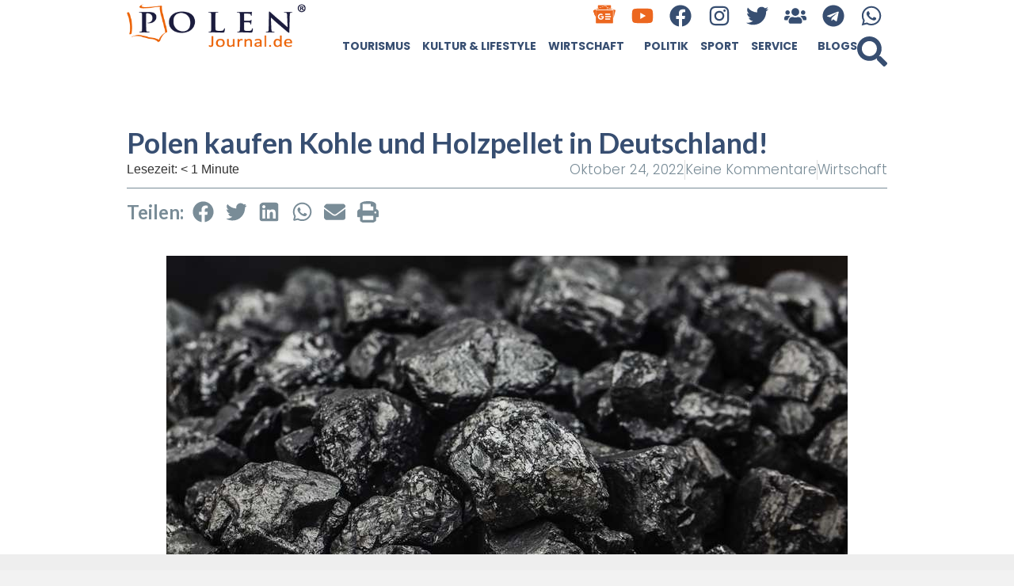

--- FILE ---
content_type: text/html; charset=utf-8
request_url: https://www.google.com/recaptcha/api2/aframe
body_size: 270
content:
<!DOCTYPE HTML><html><head><meta http-equiv="content-type" content="text/html; charset=UTF-8"></head><body><script nonce="57BnF_JnSvJq9KWZhMx96Q">/** Anti-fraud and anti-abuse applications only. See google.com/recaptcha */ try{var clients={'sodar':'https://pagead2.googlesyndication.com/pagead/sodar?'};window.addEventListener("message",function(a){try{if(a.source===window.parent){var b=JSON.parse(a.data);var c=clients[b['id']];if(c){var d=document.createElement('img');d.src=c+b['params']+'&rc='+(localStorage.getItem("rc::a")?sessionStorage.getItem("rc::b"):"");window.document.body.appendChild(d);sessionStorage.setItem("rc::e",parseInt(sessionStorage.getItem("rc::e")||0)+1);localStorage.setItem("rc::h",'1769880126347');}}}catch(b){}});window.parent.postMessage("_grecaptcha_ready", "*");}catch(b){}</script></body></html>

--- FILE ---
content_type: text/css
request_url: https://polenjournal.de/wp-content/uploads/elementor/css/post-37868.css?ver=1768826773
body_size: 761
content:
.elementor-kit-37868{--e-global-color-primary:#374E71;--e-global-color-secondary:#F3F5F8;--e-global-color-text:#151E2B;--e-global-color-accent:#EC671F;--e-global-color-c696dce:#F2F2F2;--e-global-color-14ef391:#798C97;--e-global-color-764183d:#F9FAFD;--e-global-color-d6cea4e:#FFFFFF;--e-global-color-86b4fcd:#02010100;--e-global-color-57c8da2:#000000CC;--e-global-typography-primary-font-family:"Lato";--e-global-typography-primary-font-size:36px;--e-global-typography-primary-font-weight:700;--e-global-typography-primary-text-transform:none;--e-global-typography-primary-font-style:normal;--e-global-typography-primary-text-decoration:none;--e-global-typography-primary-line-height:1.2em;--e-global-typography-primary-letter-spacing:0px;--e-global-typography-primary-word-spacing:0em;--e-global-typography-secondary-font-family:"Lato";--e-global-typography-secondary-font-size:28px;--e-global-typography-secondary-font-weight:600;--e-global-typography-secondary-text-transform:none;--e-global-typography-secondary-font-style:normal;--e-global-typography-secondary-text-decoration:none;--e-global-typography-secondary-line-height:1.1em;--e-global-typography-secondary-letter-spacing:0px;--e-global-typography-secondary-word-spacing:0em;--e-global-typography-text-font-family:"Poppins";--e-global-typography-text-font-size:17px;--e-global-typography-text-font-weight:300;--e-global-typography-text-text-transform:none;--e-global-typography-text-font-style:normal;--e-global-typography-text-text-decoration:none;--e-global-typography-text-line-height:1.5em;--e-global-typography-text-letter-spacing:0px;--e-global-typography-text-word-spacing:0em;--e-global-typography-accent-font-family:"Poppins";--e-global-typography-accent-font-size:16px;--e-global-typography-accent-font-weight:400;--e-global-typography-accent-text-transform:none;--e-global-typography-accent-font-style:normal;--e-global-typography-accent-text-decoration:none;--e-global-typography-accent-line-height:1em;--e-global-typography-accent-letter-spacing:0px;--e-global-typography-accent-word-spacing:0em;--e-global-typography-392b9e0-font-family:"Poppins";--e-global-typography-392b9e0-font-size:22px;--e-global-typography-392b9e0-font-weight:600;--e-global-typography-392b9e0-text-transform:none;--e-global-typography-392b9e0-font-style:normal;--e-global-typography-392b9e0-text-decoration:none;--e-global-typography-392b9e0-line-height:1.2em;--e-global-typography-392b9e0-letter-spacing:0px;--e-global-typography-c05b693-font-family:"Poppins";--e-global-typography-c05b693-font-size:22px;--e-global-typography-c05b693-font-weight:300;--e-global-typography-c05b693-text-transform:none;--e-global-typography-c05b693-font-style:normal;--e-global-typography-c05b693-text-decoration:none;--e-global-typography-c05b693-line-height:1.5em;--e-global-typography-c05b693-letter-spacing:0px;--e-global-typography-6558fb1-font-family:"Poppins";--e-global-typography-6558fb1-font-size:16px;--e-global-typography-6558fb1-font-weight:300;--e-global-typography-6558fb1-text-transform:none;--e-global-typography-6558fb1-font-style:normal;--e-global-typography-6558fb1-text-decoration:none;--e-global-typography-6558fb1-line-height:1.5em;--e-global-typography-6558fb1-letter-spacing:10px;--e-global-typography-92bce3b-font-family:"Poppins";--e-global-typography-92bce3b-font-size:16px;--e-global-typography-92bce3b-font-weight:400;--e-global-typography-92bce3b-text-transform:none;--e-global-typography-92bce3b-font-style:italic;--e-global-typography-92bce3b-text-decoration:underline;--e-global-typography-92bce3b-line-height:1em;--e-global-typography-92bce3b-letter-spacing:0px;--e-global-typography-b2deeae-font-family:"Poppins";--e-global-typography-b2deeae-font-size:48px;--e-global-typography-b2deeae-font-weight:600;--e-global-typography-b2deeae-text-transform:none;--e-global-typography-b2deeae-font-style:normal;--e-global-typography-b2deeae-text-decoration:none;--e-global-typography-b2deeae-line-height:1em;--e-global-typography-b2deeae-letter-spacing:0px;--e-global-typography-fb1a3e0-font-family:"Poppins";--e-global-typography-fb1a3e0-font-size:200px;--e-global-typography-fb1a3e0-font-weight:600;--e-global-typography-fb1a3e0-text-transform:none;--e-global-typography-fb1a3e0-font-style:normal;--e-global-typography-fb1a3e0-text-decoration:none;--e-global-typography-fb1a3e0-line-height:1.2em;--e-global-typography-fb1a3e0-letter-spacing:0px;--e-global-typography-397e168-font-family:"Poppins";--e-global-typography-397e168-font-size:16px;--e-global-typography-397e168-font-weight:400;--e-global-typography-397e168-text-transform:none;--e-global-typography-397e168-font-style:italic;--e-global-typography-397e168-text-decoration:none;--e-global-typography-397e168-line-height:1.3em;--e-global-typography-397e168-letter-spacing:0px;--e-global-typography-71b5b38-font-family:"Poppins";--e-global-typography-71b5b38-font-size:16px;--e-global-typography-71b5b38-font-weight:300;--e-global-typography-71b5b38-text-transform:none;--e-global-typography-71b5b38-font-style:normal;--e-global-typography-71b5b38-text-decoration:line-through;--e-global-typography-71b5b38-line-height:1.5em;--e-global-typography-71b5b38-letter-spacing:0px;--e-global-typography-71b5b38-word-spacing:0em;--e-global-typography-555f776-font-family:"Poppins";--e-global-typography-555f776-font-size:16px;--e-global-typography-555f776-font-weight:400;--e-global-typography-555f776-text-transform:none;--e-global-typography-555f776-font-style:normal;--e-global-typography-555f776-text-decoration:none;--e-global-typography-555f776-line-height:1em;--e-global-typography-555f776-letter-spacing:0px;background-color:var( --e-global-color-c696dce );}.elementor-kit-37868 e-page-transition{background-color:#FFBC7D;}.elementor-kit-37868 a{color:var( --e-global-color-accent );}.elementor-kit-37868 a:hover{color:var( --e-global-color-primary );}.elementor-kit-37868 h4{color:var( --e-global-color-primary );font-family:var( --e-global-typography-392b9e0-font-family ), Sans-serif;font-size:var( --e-global-typography-392b9e0-font-size );font-weight:var( --e-global-typography-392b9e0-font-weight );text-transform:var( --e-global-typography-392b9e0-text-transform );font-style:var( --e-global-typography-392b9e0-font-style );text-decoration:var( --e-global-typography-392b9e0-text-decoration );line-height:var( --e-global-typography-392b9e0-line-height );letter-spacing:var( --e-global-typography-392b9e0-letter-spacing );}.elementor-section.elementor-section-boxed > .elementor-container{max-width:960px;}.e-con{--container-max-width:960px;--container-default-padding-top:0px;--container-default-padding-right:0px;--container-default-padding-bottom:0px;--container-default-padding-left:0px;}.elementor-widget:not(:last-child){margin-block-end:10px;}.elementor-element{--widgets-spacing:10px 10px;--widgets-spacing-row:10px;--widgets-spacing-column:10px;}{}h1.entry-title{display:var(--page-title-display);}.site-header .site-branding{flex-direction:column;align-items:stretch;}.site-header{padding-inline-end:0px;padding-inline-start:0px;}.site-footer .site-branding{flex-direction:column;align-items:stretch;}@media(max-width:1024px){.elementor-kit-37868{--e-global-typography-primary-font-size:45px;--e-global-typography-secondary-font-size:25px;--e-global-typography-text-font-size:14px;--e-global-typography-accent-font-size:14px;--e-global-typography-c05b693-font-size:14px;--e-global-typography-6558fb1-font-size:14px;--e-global-typography-92bce3b-font-size:14px;--e-global-typography-b2deeae-font-size:65px;--e-global-typography-fb1a3e0-font-size:145px;--e-global-typography-397e168-font-size:14px;--e-global-typography-555f776-font-size:14px;--e-global-typography-555f776-line-height:2em;}.elementor-kit-37868 h4{font-size:var( --e-global-typography-392b9e0-font-size );line-height:var( --e-global-typography-392b9e0-line-height );letter-spacing:var( --e-global-typography-392b9e0-letter-spacing );}.elementor-section.elementor-section-boxed > .elementor-container{max-width:1024px;}.e-con{--container-max-width:1024px;}}@media(max-width:767px){.elementor-kit-37868{--e-global-typography-primary-font-size:24px;--e-global-typography-primary-line-height:1.1em;--e-global-typography-secondary-font-size:20px;--e-global-typography-392b9e0-font-size:18px;--e-global-typography-b2deeae-font-size:48px;--e-global-typography-b2deeae-line-height:1em;--e-global-typography-fb1a3e0-font-size:100px;--e-global-typography-fb1a3e0-line-height:1em;}.elementor-kit-37868 h4{font-size:var( --e-global-typography-392b9e0-font-size );line-height:var( --e-global-typography-392b9e0-line-height );letter-spacing:var( --e-global-typography-392b9e0-letter-spacing );}.elementor-section.elementor-section-boxed > .elementor-container{max-width:767px;}.e-con{--container-max-width:767px;}}

--- FILE ---
content_type: text/css
request_url: https://polenjournal.de/wp-content/uploads/elementor/css/post-70315.css?ver=1768826773
body_size: 1160
content:
.elementor-70315 .elementor-element.elementor-element-46e8acb1{--display:flex;--min-height:90vh;--flex-direction:column;--container-widget-width:calc( ( 1 - var( --container-widget-flex-grow ) ) * 100% );--container-widget-height:initial;--container-widget-flex-grow:0;--container-widget-align-self:initial;--flex-wrap-mobile:wrap;--align-items:stretch;--gap:0px 0px;--row-gap:0px;--column-gap:0px;--padding-top:0%;--padding-bottom:0%;--padding-left:0%;--padding-right:0%;--z-index:9999999999;}.elementor-70315 .elementor-element.elementor-element-46e8acb1:not(.elementor-motion-effects-element-type-background), .elementor-70315 .elementor-element.elementor-element-46e8acb1 > .elementor-motion-effects-container > .elementor-motion-effects-layer{background-color:#E9E9E9;}.elementor-70315 .elementor-element.elementor-element-8bbd230{--display:flex;--flex-direction:row;--container-widget-width:initial;--container-widget-height:100%;--container-widget-flex-grow:1;--container-widget-align-self:stretch;--flex-wrap-mobile:wrap;}.elementor-70315 .elementor-element.elementor-element-7acb51d1{--display:flex;--flex-direction:column;--container-widget-width:100%;--container-widget-height:initial;--container-widget-flex-grow:0;--container-widget-align-self:initial;--flex-wrap-mobile:wrap;--justify-content:center;--gap:0px 0px;--row-gap:0px;--column-gap:0px;--padding-top:20px;--padding-bottom:20px;--padding-left:20px;--padding-right:20px;}.elementor-70315 .elementor-element.elementor-element-7acb51d1:not(.elementor-motion-effects-element-type-background), .elementor-70315 .elementor-element.elementor-element-7acb51d1 > .elementor-motion-effects-container > .elementor-motion-effects-layer{background-color:#E9E9E9;}.elementor-widget-heading .elementor-heading-title{font-family:var( --e-global-typography-primary-font-family ), Sans-serif;font-size:var( --e-global-typography-primary-font-size );font-weight:var( --e-global-typography-primary-font-weight );text-transform:var( --e-global-typography-primary-text-transform );font-style:var( --e-global-typography-primary-font-style );text-decoration:var( --e-global-typography-primary-text-decoration );line-height:var( --e-global-typography-primary-line-height );letter-spacing:var( --e-global-typography-primary-letter-spacing );word-spacing:var( --e-global-typography-primary-word-spacing );color:var( --e-global-color-primary );}.elementor-70315 .elementor-element.elementor-element-2ecbe885 > .elementor-widget-container{margin:0px 0px 12px 0px;}.elementor-70315 .elementor-element.elementor-element-2ecbe885{text-align:center;}.elementor-widget-loop-grid .elementor-button{background-color:var( --e-global-color-accent );font-family:var( --e-global-typography-accent-font-family ), Sans-serif;font-size:var( --e-global-typography-accent-font-size );font-weight:var( --e-global-typography-accent-font-weight );text-transform:var( --e-global-typography-accent-text-transform );font-style:var( --e-global-typography-accent-font-style );text-decoration:var( --e-global-typography-accent-text-decoration );line-height:var( --e-global-typography-accent-line-height );letter-spacing:var( --e-global-typography-accent-letter-spacing );word-spacing:var( --e-global-typography-accent-word-spacing );}.elementor-widget-loop-grid .elementor-pagination{font-family:var( --e-global-typography-secondary-font-family ), Sans-serif;font-size:var( --e-global-typography-secondary-font-size );font-weight:var( --e-global-typography-secondary-font-weight );text-transform:var( --e-global-typography-secondary-text-transform );font-style:var( --e-global-typography-secondary-font-style );text-decoration:var( --e-global-typography-secondary-text-decoration );line-height:var( --e-global-typography-secondary-line-height );letter-spacing:var( --e-global-typography-secondary-letter-spacing );word-spacing:var( --e-global-typography-secondary-word-spacing );}.elementor-widget-loop-grid .e-load-more-message{font-family:var( --e-global-typography-secondary-font-family ), Sans-serif;font-size:var( --e-global-typography-secondary-font-size );font-weight:var( --e-global-typography-secondary-font-weight );text-transform:var( --e-global-typography-secondary-text-transform );font-style:var( --e-global-typography-secondary-font-style );text-decoration:var( --e-global-typography-secondary-text-decoration );line-height:var( --e-global-typography-secondary-line-height );letter-spacing:var( --e-global-typography-secondary-letter-spacing );word-spacing:var( --e-global-typography-secondary-word-spacing );}.elementor-70315 .elementor-element.elementor-element-42bbfc30{--grid-columns:2;}.elementor-70315 .elementor-element.elementor-element-42bbfc30 .elementor-loop-container{grid-auto-rows:1fr;}.elementor-70315 .elementor-element.elementor-element-42bbfc30 .e-loop-item > .elementor-section, .elementor-70315 .elementor-element.elementor-element-42bbfc30 .e-loop-item > .elementor-section > .elementor-container, .elementor-70315 .elementor-element.elementor-element-42bbfc30 .e-loop-item > .e-con, .elementor-70315 .elementor-element.elementor-element-42bbfc30 .e-loop-item .elementor-section-wrap  > .e-con{height:100%;}.elementor-70315 .elementor-element.elementor-element-c740d00{--display:flex;--flex-direction:column;--container-widget-width:100%;--container-widget-height:initial;--container-widget-flex-grow:0;--container-widget-align-self:initial;--flex-wrap-mobile:wrap;--justify-content:center;border-style:solid;--border-style:solid;border-width:0px 1px 0px 1px;--border-top-width:0px;--border-right-width:1px;--border-bottom-width:0px;--border-left-width:1px;border-color:#E9E9E9;--border-color:#E9E9E9;--margin-top:0%;--margin-bottom:0%;--margin-left:1%;--margin-right:0%;--padding-top:0%;--padding-bottom:0%;--padding-left:0%;--padding-right:0%;}.elementor-widget-icon.elementor-view-stacked .elementor-icon{background-color:var( --e-global-color-primary );}.elementor-widget-icon.elementor-view-framed .elementor-icon, .elementor-widget-icon.elementor-view-default .elementor-icon{color:var( --e-global-color-primary );border-color:var( --e-global-color-primary );}.elementor-widget-icon.elementor-view-framed .elementor-icon, .elementor-widget-icon.elementor-view-default .elementor-icon svg{fill:var( --e-global-color-primary );}.elementor-70315 .elementor-element.elementor-element-11e2a59f{width:auto;max-width:auto;top:0px;}.elementor-70315 .elementor-element.elementor-element-11e2a59f > .elementor-widget-container{margin:20px 20px 0px 0px;}body:not(.rtl) .elementor-70315 .elementor-element.elementor-element-11e2a59f{right:0%;}body.rtl .elementor-70315 .elementor-element.elementor-element-11e2a59f{left:0%;}.elementor-70315 .elementor-element.elementor-element-11e2a59f .elementor-icon-wrapper{text-align:end;}.elementor-70315 .elementor-element.elementor-element-11e2a59f.elementor-view-stacked .elementor-icon{background-color:#E86B18;color:#FFFFFF;}.elementor-70315 .elementor-element.elementor-element-11e2a59f.elementor-view-framed .elementor-icon, .elementor-70315 .elementor-element.elementor-element-11e2a59f.elementor-view-default .elementor-icon{color:#E86B18;border-color:#E86B18;}.elementor-70315 .elementor-element.elementor-element-11e2a59f.elementor-view-framed .elementor-icon, .elementor-70315 .elementor-element.elementor-element-11e2a59f.elementor-view-default .elementor-icon svg{fill:#E86B18;}.elementor-70315 .elementor-element.elementor-element-11e2a59f.elementor-view-framed .elementor-icon{background-color:#FFFFFF;}.elementor-70315 .elementor-element.elementor-element-11e2a59f.elementor-view-stacked .elementor-icon svg{fill:#FFFFFF;}.elementor-70315 .elementor-element.elementor-element-11e2a59f.elementor-view-stacked .elementor-icon:hover{background-color:#141313;}.elementor-70315 .elementor-element.elementor-element-11e2a59f.elementor-view-framed .elementor-icon:hover, .elementor-70315 .elementor-element.elementor-element-11e2a59f.elementor-view-default .elementor-icon:hover{color:#141313;border-color:#141313;}.elementor-70315 .elementor-element.elementor-element-11e2a59f.elementor-view-framed .elementor-icon:hover, .elementor-70315 .elementor-element.elementor-element-11e2a59f.elementor-view-default .elementor-icon:hover svg{fill:#141313;}.elementor-70315 .elementor-element.elementor-element-11e2a59f .elementor-icon{font-size:20px;padding:20px;}.elementor-70315 .elementor-element.elementor-element-11e2a59f .elementor-icon svg{height:20px;}.elementor-widget-nav-menu .elementor-nav-menu .elementor-item{font-family:var( --e-global-typography-primary-font-family ), Sans-serif;font-size:var( --e-global-typography-primary-font-size );font-weight:var( --e-global-typography-primary-font-weight );text-transform:var( --e-global-typography-primary-text-transform );font-style:var( --e-global-typography-primary-font-style );text-decoration:var( --e-global-typography-primary-text-decoration );line-height:var( --e-global-typography-primary-line-height );letter-spacing:var( --e-global-typography-primary-letter-spacing );word-spacing:var( --e-global-typography-primary-word-spacing );}.elementor-widget-nav-menu .elementor-nav-menu--main .elementor-item{color:var( --e-global-color-text );fill:var( --e-global-color-text );}.elementor-widget-nav-menu .elementor-nav-menu--main .elementor-item:hover,
					.elementor-widget-nav-menu .elementor-nav-menu--main .elementor-item.elementor-item-active,
					.elementor-widget-nav-menu .elementor-nav-menu--main .elementor-item.highlighted,
					.elementor-widget-nav-menu .elementor-nav-menu--main .elementor-item:focus{color:var( --e-global-color-accent );fill:var( --e-global-color-accent );}.elementor-widget-nav-menu .elementor-nav-menu--main:not(.e--pointer-framed) .elementor-item:before,
					.elementor-widget-nav-menu .elementor-nav-menu--main:not(.e--pointer-framed) .elementor-item:after{background-color:var( --e-global-color-accent );}.elementor-widget-nav-menu .e--pointer-framed .elementor-item:before,
					.elementor-widget-nav-menu .e--pointer-framed .elementor-item:after{border-color:var( --e-global-color-accent );}.elementor-widget-nav-menu{--e-nav-menu-divider-color:var( --e-global-color-text );}.elementor-widget-nav-menu .elementor-nav-menu--dropdown .elementor-item, .elementor-widget-nav-menu .elementor-nav-menu--dropdown  .elementor-sub-item{font-family:var( --e-global-typography-accent-font-family ), Sans-serif;font-size:var( --e-global-typography-accent-font-size );font-weight:var( --e-global-typography-accent-font-weight );text-transform:var( --e-global-typography-accent-text-transform );font-style:var( --e-global-typography-accent-font-style );text-decoration:var( --e-global-typography-accent-text-decoration );letter-spacing:var( --e-global-typography-accent-letter-spacing );word-spacing:var( --e-global-typography-accent-word-spacing );}.elementor-70315 .elementor-element.elementor-element-10515f1e .elementor-nav-menu--dropdown{background-color:#E9E9E9;}.elementor-70315 .elementor-element.elementor-element-10515f1e .elementor-nav-menu--dropdown .elementor-item, .elementor-70315 .elementor-element.elementor-element-10515f1e .elementor-nav-menu--dropdown  .elementor-sub-item{font-family:"Poppins", Sans-serif;font-size:21px;font-weight:400;text-transform:uppercase;font-style:normal;text-decoration:none;letter-spacing:0px;}.elementor-70315 .elementor-element.elementor-element-69a2a19e{--display:flex;}#elementor-popup-modal-70315 .dialog-widget-content{animation-duration:1.2s;}#elementor-popup-modal-70315 .dialog-message{width:100vw;height:100vh;align-items:center;}#elementor-popup-modal-70315{justify-content:center;align-items:center;}#elementor-popup-modal-70315 .dialog-close-button{display:flex;}@media(max-width:1024px){.elementor-widget-heading .elementor-heading-title{font-size:var( --e-global-typography-primary-font-size );line-height:var( --e-global-typography-primary-line-height );letter-spacing:var( --e-global-typography-primary-letter-spacing );word-spacing:var( --e-global-typography-primary-word-spacing );}.elementor-widget-loop-grid .elementor-pagination{font-size:var( --e-global-typography-secondary-font-size );line-height:var( --e-global-typography-secondary-line-height );letter-spacing:var( --e-global-typography-secondary-letter-spacing );word-spacing:var( --e-global-typography-secondary-word-spacing );}.elementor-widget-loop-grid .elementor-button{font-size:var( --e-global-typography-accent-font-size );line-height:var( --e-global-typography-accent-line-height );letter-spacing:var( --e-global-typography-accent-letter-spacing );word-spacing:var( --e-global-typography-accent-word-spacing );}.elementor-widget-loop-grid .e-load-more-message{font-size:var( --e-global-typography-secondary-font-size );line-height:var( --e-global-typography-secondary-line-height );letter-spacing:var( --e-global-typography-secondary-letter-spacing );word-spacing:var( --e-global-typography-secondary-word-spacing );}.elementor-70315 .elementor-element.elementor-element-42bbfc30{--grid-columns:1;}.elementor-70315 .elementor-element.elementor-element-c740d00{--justify-content:center;--align-items:center;--container-widget-width:calc( ( 1 - var( --container-widget-flex-grow ) ) * 100% );--margin-top:0%;--margin-bottom:0%;--margin-left:10%;--margin-right:0%;}.elementor-widget-nav-menu .elementor-nav-menu .elementor-item{font-size:var( --e-global-typography-primary-font-size );line-height:var( --e-global-typography-primary-line-height );letter-spacing:var( --e-global-typography-primary-letter-spacing );word-spacing:var( --e-global-typography-primary-word-spacing );}.elementor-widget-nav-menu .elementor-nav-menu--dropdown .elementor-item, .elementor-widget-nav-menu .elementor-nav-menu--dropdown  .elementor-sub-item{font-size:var( --e-global-typography-accent-font-size );letter-spacing:var( --e-global-typography-accent-letter-spacing );word-spacing:var( --e-global-typography-accent-word-spacing );}}@media(max-width:767px){.elementor-70315 .elementor-element.elementor-element-46e8acb1{--flex-direction:column;--container-widget-width:100%;--container-widget-height:initial;--container-widget-flex-grow:0;--container-widget-align-self:initial;--flex-wrap-mobile:wrap;--justify-content:flex-start;--padding-top:0%;--padding-bottom:0%;--padding-left:5%;--padding-right:5%;}.elementor-70315 .elementor-element.elementor-element-8bbd230{--gap:0px 0px;--row-gap:0px;--column-gap:0px;}.elementor-70315 .elementor-element.elementor-element-7acb51d1{--width:100%;--min-height:0vh;--margin-top:0px;--margin-bottom:0px;--margin-left:0px;--margin-right:0px;--padding-top:0%;--padding-bottom:0%;--padding-left:0%;--padding-right:0%;}.elementor-widget-heading .elementor-heading-title{font-size:var( --e-global-typography-primary-font-size );line-height:var( --e-global-typography-primary-line-height );letter-spacing:var( --e-global-typography-primary-letter-spacing );word-spacing:var( --e-global-typography-primary-word-spacing );}.elementor-widget-loop-grid .elementor-pagination{font-size:var( --e-global-typography-secondary-font-size );line-height:var( --e-global-typography-secondary-line-height );letter-spacing:var( --e-global-typography-secondary-letter-spacing );word-spacing:var( --e-global-typography-secondary-word-spacing );}.elementor-widget-loop-grid .elementor-button{font-size:var( --e-global-typography-accent-font-size );line-height:var( --e-global-typography-accent-line-height );letter-spacing:var( --e-global-typography-accent-letter-spacing );word-spacing:var( --e-global-typography-accent-word-spacing );}.elementor-widget-loop-grid .e-load-more-message{font-size:var( --e-global-typography-secondary-font-size );line-height:var( --e-global-typography-secondary-line-height );letter-spacing:var( --e-global-typography-secondary-letter-spacing );word-spacing:var( --e-global-typography-secondary-word-spacing );}.elementor-70315 .elementor-element.elementor-element-42bbfc30{--grid-columns:1;}.elementor-70315 .elementor-element.elementor-element-c740d00{--min-height:75vh;--margin-top:0%;--margin-bottom:0%;--margin-left:0%;--margin-right:0%;}.elementor-70315 .elementor-element.elementor-element-11e2a59f .elementor-icon{font-size:20px;}.elementor-70315 .elementor-element.elementor-element-11e2a59f .elementor-icon svg{height:20px;}.elementor-widget-nav-menu .elementor-nav-menu .elementor-item{font-size:var( --e-global-typography-primary-font-size );line-height:var( --e-global-typography-primary-line-height );letter-spacing:var( --e-global-typography-primary-letter-spacing );word-spacing:var( --e-global-typography-primary-word-spacing );}.elementor-widget-nav-menu .elementor-nav-menu--dropdown .elementor-item, .elementor-widget-nav-menu .elementor-nav-menu--dropdown  .elementor-sub-item{font-size:var( --e-global-typography-accent-font-size );letter-spacing:var( --e-global-typography-accent-letter-spacing );word-spacing:var( --e-global-typography-accent-word-spacing );}.elementor-70315 .elementor-element.elementor-element-10515f1e .elementor-nav-menu--dropdown .elementor-item, .elementor-70315 .elementor-element.elementor-element-10515f1e .elementor-nav-menu--dropdown  .elementor-sub-item{font-size:12px;letter-spacing:0px;}}@media(min-width:768px){.elementor-70315 .elementor-element.elementor-element-46e8acb1{--width:961px;}.elementor-70315 .elementor-element.elementor-element-7acb51d1{--width:73%;}.elementor-70315 .elementor-element.elementor-element-c740d00{--width:30%;}}@media(max-width:1024px) and (min-width:768px){.elementor-70315 .elementor-element.elementor-element-7acb51d1{--width:73%;}.elementor-70315 .elementor-element.elementor-element-c740d00{--width:27%;}}